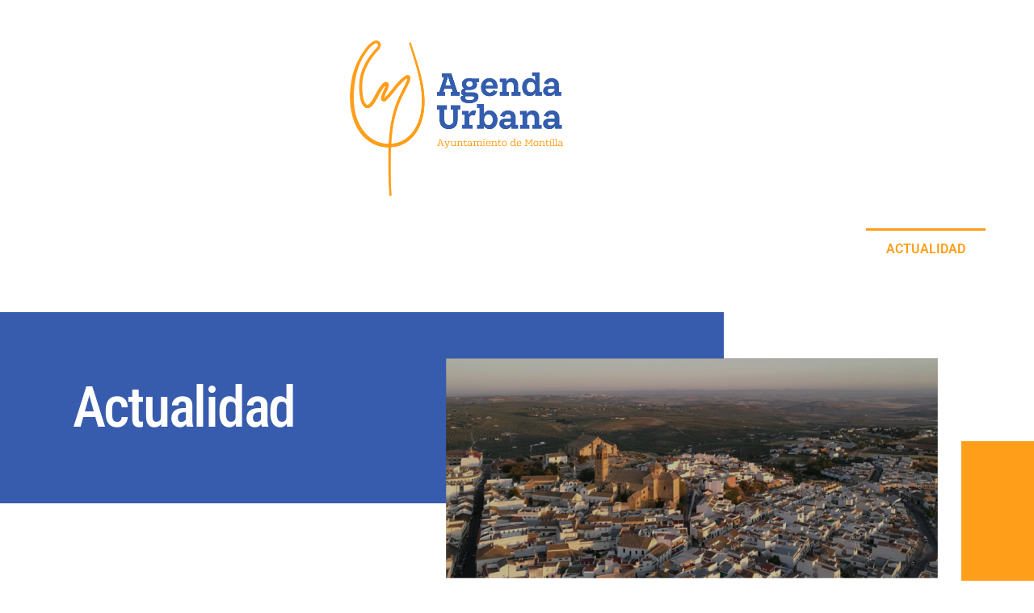

--- FILE ---
content_type: text/css
request_url: https://agendaurbanamontilla.com/wp-content/uploads/elementor/css/post-236.css?ver=1768557124
body_size: 1236
content:
.elementor-236 .elementor-element.elementor-element-7c2c4c34 > .elementor-container > .elementor-column > .elementor-widget-wrap{align-content:flex-end;align-items:flex-end;}.elementor-236 .elementor-element.elementor-element-7c2c4c34 > .elementor-container{min-height:33vh;}.elementor-236 .elementor-element.elementor-element-3901a0fa:not(.elementor-motion-effects-element-type-background) > .elementor-widget-wrap, .elementor-236 .elementor-element.elementor-element-3901a0fa > .elementor-widget-wrap > .elementor-motion-effects-container > .elementor-motion-effects-layer{background-color:var( --e-global-color-primary );}.elementor-bc-flex-widget .elementor-236 .elementor-element.elementor-element-3901a0fa.elementor-column .elementor-widget-wrap{align-items:center;}.elementor-236 .elementor-element.elementor-element-3901a0fa.elementor-column.elementor-element[data-element_type="column"] > .elementor-widget-wrap.elementor-element-populated{align-content:center;align-items:center;}.elementor-236 .elementor-element.elementor-element-3901a0fa.elementor-column > .elementor-widget-wrap{justify-content:center;}.elementor-236 .elementor-element.elementor-element-3901a0fa > .elementor-element-populated{transition:background 0.3s, border 0.3s, border-radius 0.3s, box-shadow 0.3s;padding:0% 25% 0% 10%;}.elementor-236 .elementor-element.elementor-element-3901a0fa > .elementor-element-populated > .elementor-background-overlay{transition:background 0.3s, border-radius 0.3s, opacity 0.3s;}.elementor-widget-heading .elementor-heading-title{font-family:var( --e-global-typography-primary-font-family ), Sans-serif;font-weight:var( --e-global-typography-primary-font-weight );color:var( --e-global-color-primary );}.elementor-236 .elementor-element.elementor-element-30a1b7d2 .elementor-heading-title{font-family:"Roboto Condensed", Sans-serif;font-size:70px;font-weight:500;line-height:80px;letter-spacing:-2.25px;color:#FFFFFF;}.elementor-236 .elementor-element.elementor-element-34e8a9e7 > .elementor-element-populated{margin:0% 10% 0% 0%;--e-column-margin-right:10%;--e-column-margin-left:0%;}.elementor-widget-image .widget-image-caption{color:var( --e-global-color-text );font-family:var( --e-global-typography-text-font-family ), Sans-serif;font-size:var( --e-global-typography-text-font-size );font-weight:var( --e-global-typography-text-font-weight );}.elementor-236 .elementor-element.elementor-element-5d2711ac > .elementor-widget-container{margin:0% 0% -35% -130%;}.elementor-236 .elementor-element.elementor-element-5faa570d{--spacer-size:328px;}.elementor-236 .elementor-element.elementor-element-5faa570d > .elementor-widget-container{background-color:var( --e-global-color-secondary );margin:0% 0% -280% 0%;}.elementor-236 .elementor-element.elementor-element-5faa570d.ha-has-bg-overlay:hover > .elementor-widget-container::before{transition:background 0.3s;}.elementor-236 .elementor-element.elementor-element-2ba1abcc{margin-top:10%;margin-bottom:5%;padding:0% 7% 0% 7%;}.elementor-widget-posts .elementor-button{background-color:var( --e-global-color-accent );font-family:var( --e-global-typography-accent-font-family ), Sans-serif;font-weight:var( --e-global-typography-accent-font-weight );}.elementor-widget-posts .elementor-post__title, .elementor-widget-posts .elementor-post__title a{color:var( --e-global-color-secondary );font-family:var( --e-global-typography-primary-font-family ), Sans-serif;font-weight:var( --e-global-typography-primary-font-weight );}.elementor-widget-posts .elementor-post__meta-data{font-family:var( --e-global-typography-secondary-font-family ), Sans-serif;font-weight:var( --e-global-typography-secondary-font-weight );}.elementor-widget-posts .elementor-post__excerpt p{font-family:var( --e-global-typography-text-font-family ), Sans-serif;font-size:var( --e-global-typography-text-font-size );font-weight:var( --e-global-typography-text-font-weight );}.elementor-widget-posts .elementor-post__read-more{color:var( --e-global-color-accent );}.elementor-widget-posts a.elementor-post__read-more{font-family:var( --e-global-typography-accent-font-family ), Sans-serif;font-weight:var( --e-global-typography-accent-font-weight );}.elementor-widget-posts .elementor-post__card .elementor-post__badge{background-color:var( --e-global-color-accent );font-family:var( --e-global-typography-accent-font-family ), Sans-serif;font-weight:var( --e-global-typography-accent-font-weight );}.elementor-widget-posts .elementor-pagination{font-family:var( --e-global-typography-secondary-font-family ), Sans-serif;font-weight:var( --e-global-typography-secondary-font-weight );}.elementor-widget-posts .e-load-more-message{font-family:var( --e-global-typography-secondary-font-family ), Sans-serif;font-weight:var( --e-global-typography-secondary-font-weight );}.elementor-236 .elementor-element.elementor-element-4d4247ed{--grid-row-gap:70px;--grid-column-gap:45px;}.elementor-236 .elementor-element.elementor-element-4d4247ed .elementor-posts-container .elementor-post__thumbnail{padding-bottom:calc( 0.66 * 100% );}.elementor-236 .elementor-element.elementor-element-4d4247ed:after{content:"0.66";}.elementor-236 .elementor-element.elementor-element-4d4247ed .elementor-post__thumbnail__link{width:100%;}.elementor-236 .elementor-element.elementor-element-4d4247ed .elementor-post__meta-data span + span:before{content:"•";}.elementor-236 .elementor-element.elementor-element-4d4247ed .elementor-post__card{background-color:var( --e-global-color-primary );border-radius:0px;}.elementor-236 .elementor-element.elementor-element-4d4247ed .elementor-post__text{padding:0 50px;margin-top:20px;margin-bottom:20px;}.elementor-236 .elementor-element.elementor-element-4d4247ed .elementor-post__meta-data{padding:10px 50px;}.elementor-236 .elementor-element.elementor-element-4d4247ed .elementor-post__avatar{padding-right:50px;padding-left:50px;}.elementor-236 .elementor-element.elementor-element-4d4247ed .elementor-post__title, .elementor-236 .elementor-element.elementor-element-4d4247ed .elementor-post__title a{color:#FFFFFF;font-family:var( --e-global-typography-primary-font-family ), Sans-serif;font-weight:var( --e-global-typography-primary-font-weight );}.elementor-236 .elementor-element.elementor-element-4d4247ed .elementor-post__title{margin-bottom:15px;}.elementor-236 .elementor-element.elementor-element-4d4247ed .elementor-post__excerpt p{color:#FFFFFF;font-family:var( --e-global-typography-text-font-family ), Sans-serif;font-size:var( --e-global-typography-text-font-size );font-weight:var( --e-global-typography-text-font-weight );}.elementor-236 .elementor-element.elementor-element-4d4247ed .elementor-post__excerpt{margin-bottom:21px;}.elementor-236 .elementor-element.elementor-element-4d4247ed .elementor-post__read-more{color:var( --e-global-color-secondary );margin-bottom:20px;}.elementor-236 .elementor-element.elementor-element-4d4247ed a.elementor-post__read-more{font-family:"Roboto", Sans-serif;font-size:16px;font-weight:500;}:root{--page-title-display:none;}@media(min-width:768px){.elementor-236 .elementor-element.elementor-element-3901a0fa{width:70%;}.elementor-236 .elementor-element.elementor-element-34e8a9e7{width:23%;}.elementor-236 .elementor-element.elementor-element-bd6356e{width:7%;}}@media(max-width:1024px) and (min-width:768px){.elementor-236 .elementor-element.elementor-element-3901a0fa{width:88%;}.elementor-236 .elementor-element.elementor-element-34e8a9e7{width:100%;}.elementor-236 .elementor-element.elementor-element-bd6356e{width:100%;}}@media(max-width:1024px){.elementor-236 .elementor-element.elementor-element-3901a0fa > .elementor-element-populated{padding:25% 5% 45% 10%;}.elementor-236 .elementor-element.elementor-element-30a1b7d2 .elementor-heading-title{font-size:56px;line-height:56px;}.elementor-236 .elementor-element.elementor-element-34e8a9e7 > .elementor-element-populated{margin:0% 5% 0% 0%;--e-column-margin-right:5%;--e-column-margin-left:0%;}.elementor-widget-image .widget-image-caption{font-size:var( --e-global-typography-text-font-size );}.elementor-236 .elementor-element.elementor-element-5d2711ac > .elementor-widget-container{margin:-30% 0% 0% 22%;}.elementor-236 .elementor-element.elementor-element-bd6356e.elementor-column > .elementor-widget-wrap{justify-content:flex-end;}.elementor-236 .elementor-element.elementor-element-bd6356e > .elementor-element-populated{margin:5% 0% 0% 0%;--e-column-margin-right:0%;--e-column-margin-left:0%;}.elementor-236 .elementor-element.elementor-element-5faa570d{--spacer-size:180px;width:var( --container-widget-width, 36px );max-width:36px;--container-widget-width:36px;--container-widget-flex-grow:0;}.elementor-236 .elementor-element.elementor-element-2ba1abcc{margin-top:20%;margin-bottom:20%;}.elementor-widget-posts .elementor-post__excerpt p{font-size:var( --e-global-typography-text-font-size );}.elementor-236 .elementor-element.elementor-element-4d4247ed .elementor-posts-container .elementor-post__thumbnail{padding-bottom:calc( 0.5 * 100% );}.elementor-236 .elementor-element.elementor-element-4d4247ed:after{content:"0.5";}.elementor-236 .elementor-element.elementor-element-4d4247ed .elementor-post__excerpt p{font-size:var( --e-global-typography-text-font-size );}}@media(max-width:767px){.elementor-236 .elementor-element.elementor-element-3901a0fa > .elementor-element-populated{padding:30% 5% 30% 10%;}.elementor-236 .elementor-element.elementor-element-30a1b7d2 .elementor-heading-title{font-size:50px;line-height:42px;}.elementor-236 .elementor-element.elementor-element-34e8a9e7 > .elementor-element-populated{margin:0% 5% 0% 0%;--e-column-margin-right:5%;--e-column-margin-left:0%;}.elementor-widget-image .widget-image-caption{font-size:var( --e-global-typography-text-font-size );}.elementor-236 .elementor-element.elementor-element-5d2711ac > .elementor-widget-container{margin:-20% 0% 0% 15%;}.elementor-236 .elementor-element.elementor-element-5faa570d{--spacer-size:55px;width:var( --container-widget-width, 30px );max-width:30px;--container-widget-width:30px;--container-widget-flex-grow:0;}.elementor-236 .elementor-element.elementor-element-2ba1abcc{margin-top:35%;margin-bottom:35%;}.elementor-widget-posts .elementor-post__excerpt p{font-size:var( --e-global-typography-text-font-size );}.elementor-236 .elementor-element.elementor-element-4d4247ed .elementor-posts-container .elementor-post__thumbnail{padding-bottom:calc( 0.8 * 100% );}.elementor-236 .elementor-element.elementor-element-4d4247ed:after{content:"0.8";}.elementor-236 .elementor-element.elementor-element-4d4247ed .elementor-post__thumbnail__link{width:100%;}.elementor-236 .elementor-element.elementor-element-4d4247ed .elementor-post__excerpt p{font-size:var( --e-global-typography-text-font-size );}}

--- FILE ---
content_type: text/css
request_url: https://agendaurbanamontilla.com/wp-content/uploads/elementor/css/post-14.css?ver=1768492086
body_size: 845
content:
.elementor-14 .elementor-element.elementor-element-78b826e3 > .elementor-container > .elementor-column > .elementor-widget-wrap{align-content:center;align-items:center;}.elementor-14 .elementor-element.elementor-element-78b826e3 > .elementor-background-overlay{background-color:#FFFFFF;opacity:1;}.elementor-14 .elementor-element.elementor-element-16f3caf6 > .elementor-element-populated{margin:0px 0px 0px 0px;--e-column-margin-right:0px;--e-column-margin-left:0px;padding:0px 0px 0px 0px;}.elementor-widget-theme-site-logo .widget-image-caption{color:var( --e-global-color-text );font-family:var( --e-global-typography-text-font-family ), Sans-serif;font-size:var( --e-global-typography-text-font-size );font-weight:var( --e-global-typography-text-font-weight );}.elementor-14 .elementor-element.elementor-element-5154e99f > .elementor-widget-container{margin:50px 0px 40px 0px;}.elementor-14 .elementor-element.elementor-element-5154e99f{text-align:center;}.elementor-14 .elementor-element.elementor-element-5154e99f img{width:25%;}.elementor-14 .elementor-element.elementor-element-6003483 > .elementor-container > .elementor-column > .elementor-widget-wrap{align-content:center;align-items:center;}.elementor-14 .elementor-element.elementor-element-6003483 > .elementor-background-overlay{background-color:var( --e-global-color-primary );opacity:1;}.elementor-14 .elementor-element.elementor-element-8098b2c > .elementor-element-populated{margin:0px 0px 0px 0px;--e-column-margin-right:0px;--e-column-margin-left:0px;padding:0px 0px 0px 0px;}.elementor-widget-nav-menu .elementor-nav-menu .elementor-item{font-family:var( --e-global-typography-primary-font-family ), Sans-serif;font-weight:var( --e-global-typography-primary-font-weight );}.elementor-widget-nav-menu .elementor-nav-menu--main .elementor-item{color:var( --e-global-color-text );fill:var( --e-global-color-text );}.elementor-widget-nav-menu .elementor-nav-menu--main .elementor-item:hover,
					.elementor-widget-nav-menu .elementor-nav-menu--main .elementor-item.elementor-item-active,
					.elementor-widget-nav-menu .elementor-nav-menu--main .elementor-item.highlighted,
					.elementor-widget-nav-menu .elementor-nav-menu--main .elementor-item:focus{color:var( --e-global-color-accent );fill:var( --e-global-color-accent );}.elementor-widget-nav-menu .elementor-nav-menu--main:not(.e--pointer-framed) .elementor-item:before,
					.elementor-widget-nav-menu .elementor-nav-menu--main:not(.e--pointer-framed) .elementor-item:after{background-color:var( --e-global-color-accent );}.elementor-widget-nav-menu .e--pointer-framed .elementor-item:before,
					.elementor-widget-nav-menu .e--pointer-framed .elementor-item:after{border-color:var( --e-global-color-accent );}.elementor-widget-nav-menu{--e-nav-menu-divider-color:var( --e-global-color-text );}.elementor-widget-nav-menu .elementor-nav-menu--dropdown .elementor-item, .elementor-widget-nav-menu .elementor-nav-menu--dropdown  .elementor-sub-item{font-family:var( --e-global-typography-accent-font-family ), Sans-serif;font-weight:var( --e-global-typography-accent-font-weight );}.elementor-14 .elementor-element.elementor-element-13931bd .elementor-menu-toggle{margin:0 auto;background-color:var( --e-global-color-primary );}.elementor-14 .elementor-element.elementor-element-13931bd .elementor-nav-menu .elementor-item{font-size:16px;font-weight:600;}.elementor-14 .elementor-element.elementor-element-13931bd .elementor-nav-menu--main .elementor-item{color:#FFFFFF;fill:#FFFFFF;padding-left:25px;padding-right:25px;padding-top:16px;padding-bottom:16px;}.elementor-14 .elementor-element.elementor-element-13931bd .elementor-nav-menu--main .elementor-item:hover,
					.elementor-14 .elementor-element.elementor-element-13931bd .elementor-nav-menu--main .elementor-item.elementor-item-active,
					.elementor-14 .elementor-element.elementor-element-13931bd .elementor-nav-menu--main .elementor-item.highlighted,
					.elementor-14 .elementor-element.elementor-element-13931bd .elementor-nav-menu--main .elementor-item:focus{color:var( --e-global-color-secondary );fill:var( --e-global-color-secondary );}.elementor-14 .elementor-element.elementor-element-13931bd .elementor-nav-menu--main:not(.e--pointer-framed) .elementor-item:before,
					.elementor-14 .elementor-element.elementor-element-13931bd .elementor-nav-menu--main:not(.e--pointer-framed) .elementor-item:after{background-color:var( --e-global-color-secondary );}.elementor-14 .elementor-element.elementor-element-13931bd .e--pointer-framed .elementor-item:before,
					.elementor-14 .elementor-element.elementor-element-13931bd .e--pointer-framed .elementor-item:after{border-color:var( --e-global-color-secondary );}.elementor-14 .elementor-element.elementor-element-13931bd{--e-nav-menu-horizontal-menu-item-margin:calc( 0px / 2 );--nav-menu-icon-size:28px;}.elementor-14 .elementor-element.elementor-element-13931bd .elementor-nav-menu--main:not(.elementor-nav-menu--layout-horizontal) .elementor-nav-menu > li:not(:last-child){margin-bottom:0px;}.elementor-14 .elementor-element.elementor-element-13931bd .elementor-nav-menu--dropdown a, .elementor-14 .elementor-element.elementor-element-13931bd .elementor-menu-toggle{color:#FFFFFF;fill:#FFFFFF;}.elementor-14 .elementor-element.elementor-element-13931bd .elementor-nav-menu--dropdown{background-color:var( --e-global-color-primary );}.elementor-14 .elementor-element.elementor-element-13931bd .elementor-nav-menu--dropdown a:hover,
					.elementor-14 .elementor-element.elementor-element-13931bd .elementor-nav-menu--dropdown a:focus,
					.elementor-14 .elementor-element.elementor-element-13931bd .elementor-nav-menu--dropdown a.elementor-item-active,
					.elementor-14 .elementor-element.elementor-element-13931bd .elementor-nav-menu--dropdown a.highlighted,
					.elementor-14 .elementor-element.elementor-element-13931bd .elementor-menu-toggle:hover,
					.elementor-14 .elementor-element.elementor-element-13931bd .elementor-menu-toggle:focus{color:#FFFFFF;}.elementor-14 .elementor-element.elementor-element-13931bd .elementor-nav-menu--dropdown a:hover,
					.elementor-14 .elementor-element.elementor-element-13931bd .elementor-nav-menu--dropdown a:focus,
					.elementor-14 .elementor-element.elementor-element-13931bd .elementor-nav-menu--dropdown a.elementor-item-active,
					.elementor-14 .elementor-element.elementor-element-13931bd .elementor-nav-menu--dropdown a.highlighted{background-color:var( --e-global-color-secondary );}.elementor-14 .elementor-element.elementor-element-13931bd .elementor-nav-menu--dropdown .elementor-item, .elementor-14 .elementor-element.elementor-element-13931bd .elementor-nav-menu--dropdown  .elementor-sub-item{font-family:"Roboto", Sans-serif;font-size:17px;font-weight:500;}.elementor-14 .elementor-element.elementor-element-13931bd div.elementor-menu-toggle{color:#FFFFFF;}.elementor-14 .elementor-element.elementor-element-13931bd div.elementor-menu-toggle svg{fill:#FFFFFF;}.elementor-theme-builder-content-area{height:400px;}.elementor-location-header:before, .elementor-location-footer:before{content:"";display:table;clear:both;}@media(max-width:1024px){.elementor-14 .elementor-element.elementor-element-78b826e3{padding:20px 20px 20px 20px;}.elementor-widget-theme-site-logo .widget-image-caption{font-size:var( --e-global-typography-text-font-size );}.elementor-14 .elementor-element.elementor-element-5154e99f > .elementor-widget-container{margin:30px 0px 30px 0px;}.elementor-14 .elementor-element.elementor-element-5154e99f img{width:35%;}.elementor-14 .elementor-element.elementor-element-6003483{padding:20px 20px 20px 20px;}}@media(max-width:767px){.elementor-widget-theme-site-logo .widget-image-caption{font-size:var( --e-global-typography-text-font-size );}.elementor-14 .elementor-element.elementor-element-5154e99f > .elementor-widget-container{margin:010px 0px 10px 0px;}.elementor-14 .elementor-element.elementor-element-5154e99f img{width:85%;}}

--- FILE ---
content_type: text/css
request_url: https://agendaurbanamontilla.com/wp-content/uploads/elementor/css/post-183.css?ver=1768492086
body_size: 670
content:
.elementor-183 .elementor-element.elementor-element-b700bb8 > .elementor-container > .elementor-column > .elementor-widget-wrap{align-content:center;align-items:center;}.elementor-183 .elementor-element.elementor-element-b700bb8 > .elementor-background-overlay{background-color:var( --e-global-color-primary );opacity:1;}.elementor-183 .elementor-element.elementor-element-b700bb8 > .elementor-container{min-height:15px;}.elementor-183 .elementor-element.elementor-element-02b5aa3 > .elementor-element-populated{margin:0px 0px 0px 0px;--e-column-margin-right:0px;--e-column-margin-left:0px;padding:0px 0px 0px 0px;}.elementor-183 .elementor-element.elementor-element-6ef22d1 > .elementor-background-overlay{background-color:#FFFFFF;opacity:1;}.elementor-183 .elementor-element.elementor-element-6ef22d1 > .elementor-container{max-width:1307px;}.elementor-183 .elementor-element.elementor-element-6ef22d1{margin-top:0px;margin-bottom:0px;padding:25px 0px 0px 0px;}.elementor-183 .elementor-element.elementor-element-f42b518 > .elementor-element-populated{padding:50px 50px 50px 50px;}.elementor-widget-theme-site-logo .widget-image-caption{color:var( --e-global-color-text );font-family:var( --e-global-typography-text-font-family ), Sans-serif;font-size:var( --e-global-typography-text-font-size );font-weight:var( --e-global-typography-text-font-weight );}.elementor-widget-image .widget-image-caption{color:var( --e-global-color-text );font-family:var( --e-global-typography-text-font-family ), Sans-serif;font-size:var( --e-global-typography-text-font-size );font-weight:var( --e-global-typography-text-font-weight );}.elementor-widget-text-editor{font-family:var( --e-global-typography-text-font-family ), Sans-serif;font-size:var( --e-global-typography-text-font-size );font-weight:var( --e-global-typography-text-font-weight );color:var( --e-global-color-text );}.elementor-widget-text-editor.elementor-drop-cap-view-stacked .elementor-drop-cap{background-color:var( --e-global-color-primary );}.elementor-widget-text-editor.elementor-drop-cap-view-framed .elementor-drop-cap, .elementor-widget-text-editor.elementor-drop-cap-view-default .elementor-drop-cap{color:var( --e-global-color-primary );border-color:var( --e-global-color-primary );}.elementor-183 .elementor-element.elementor-element-82c4685{font-family:"Roboto", Sans-serif;font-size:16px;font-weight:400;line-height:13px;}.elementor-183 .elementor-element.elementor-element-e135646{--grid-template-columns:repeat(4, auto);--icon-size:16px;--grid-column-gap:12px;--grid-row-gap:0px;}.elementor-183 .elementor-element.elementor-element-e135646 .elementor-widget-container{text-align:left;}.elementor-183 .elementor-element.elementor-element-e135646 .elementor-social-icon{background-color:var( --e-global-color-primary );}.elementor-183 .elementor-element.elementor-element-e135646 .elementor-social-icon i{color:#FFFFFF;}.elementor-183 .elementor-element.elementor-element-e135646 .elementor-social-icon svg{fill:#FFFFFF;}.elementor-widget-image-gallery .gallery-item .gallery-caption{font-family:var( --e-global-typography-accent-font-family ), Sans-serif;font-weight:var( --e-global-typography-accent-font-weight );}.elementor-183 .elementor-element.elementor-element-5076425 .gallery-item .gallery-caption{display:none;}.elementor-183 .elementor-element.elementor-element-5076425 .gallery-item{padding:0 15px 15px 0;}.elementor-183 .elementor-element.elementor-element-5076425 .gallery{margin:0 -15px -15px 0;}.elementor-theme-builder-content-area{height:400px;}.elementor-location-header:before, .elementor-location-footer:before{content:"";display:table;clear:both;}@media(max-width:1024px){.elementor-183 .elementor-element.elementor-element-b700bb8{padding:20px 20px 20px 20px;}.elementor-widget-theme-site-logo .widget-image-caption{font-size:var( --e-global-typography-text-font-size );}.elementor-widget-image .widget-image-caption{font-size:var( --e-global-typography-text-font-size );}.elementor-widget-text-editor{font-size:var( --e-global-typography-text-font-size );}}@media(max-width:767px){.elementor-widget-theme-site-logo .widget-image-caption{font-size:var( --e-global-typography-text-font-size );}.elementor-widget-image .widget-image-caption{font-size:var( --e-global-typography-text-font-size );}.elementor-widget-text-editor{font-size:var( --e-global-typography-text-font-size );}}@media(min-width:768px){.elementor-183 .elementor-element.elementor-element-f42b518{width:24.714%;}.elementor-183 .elementor-element.elementor-element-c5bf6b7{width:4.02%;}.elementor-183 .elementor-element.elementor-element-6466698{width:70.598%;}}